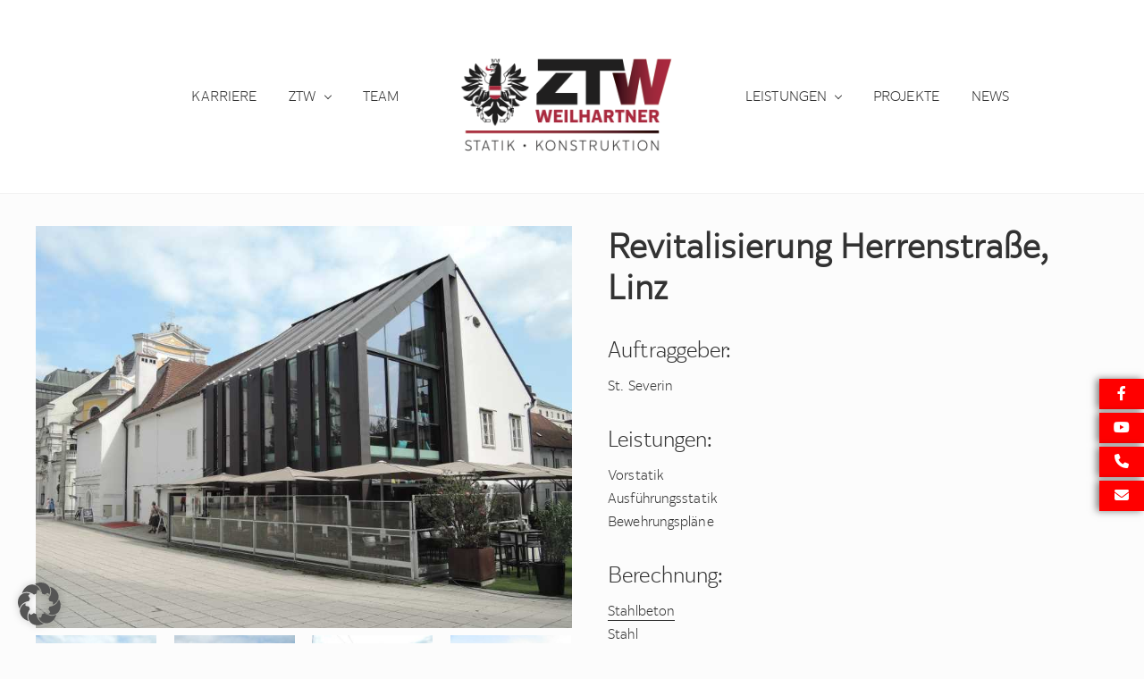

--- FILE ---
content_type: text/html; charset=UTF-8
request_url: https://ztw.at/projekt/revitalisierung-herrenstrasse-linz/
body_size: 15426
content:


<!DOCTYPE html>
<html lang="de">
<head >
<meta charset="UTF-8" />
<meta name="viewport" content="width=device-width, initial-scale=1" />
<meta name='robots' content='index, follow, max-image-preview:large, max-snippet:-1, max-video-preview:-1' />

	<!-- This site is optimized with the Yoast SEO plugin v20.3 - https://yoast.com/wordpress/plugins/seo/ -->
	<title>Revitalisierung Herrenstraße, Linz - Ziviltechnik Weilhartner</title>
	<meta name="description" content="Öffentliche Bauten Revitalisierung Herrenstraße Linz Stahlbetonbau ZTW Statik Weilhartner ZT GmbH Tragwerkskonstruktion" />
	<link rel="canonical" href="https://ztw.at/projekt/revitalisierung-herrenstrasse-linz/" />
	<meta property="og:locale" content="de_DE" />
	<meta property="og:type" content="article" />
	<meta property="og:title" content="Revitalisierung Herrenstraße, Linz - Ziviltechnik Weilhartner" />
	<meta property="og:description" content="Öffentliche Bauten Revitalisierung Herrenstraße Linz Stahlbetonbau ZTW Statik Weilhartner ZT GmbH Tragwerkskonstruktion" />
	<meta property="og:url" content="https://ztw.at/projekt/revitalisierung-herrenstrasse-linz/" />
	<meta property="og:site_name" content="Ziviltechnik Weilhartner" />
	<meta property="article:modified_time" content="2019-11-04T10:49:24+00:00" />
	<meta name="twitter:card" content="summary_large_image" />
	<script type="application/ld+json" class="yoast-schema-graph">{"@context":"https://schema.org","@graph":[{"@type":"WebPage","@id":"https://ztw.at/projekt/revitalisierung-herrenstrasse-linz/","url":"https://ztw.at/projekt/revitalisierung-herrenstrasse-linz/","name":"Revitalisierung Herrenstraße, Linz - Ziviltechnik Weilhartner","isPartOf":{"@id":"https://ztw.at/#website"},"datePublished":"2006-12-31T23:00:25+00:00","dateModified":"2019-11-04T10:49:24+00:00","description":"Öffentliche Bauten Revitalisierung Herrenstraße Linz Stahlbetonbau ZTW Statik Weilhartner ZT GmbH Tragwerkskonstruktion","breadcrumb":{"@id":"https://ztw.at/projekt/revitalisierung-herrenstrasse-linz/#breadcrumb"},"inLanguage":"de","potentialAction":[{"@type":"ReadAction","target":["https://ztw.at/projekt/revitalisierung-herrenstrasse-linz/"]}]},{"@type":"BreadcrumbList","@id":"https://ztw.at/projekt/revitalisierung-herrenstrasse-linz/#breadcrumb","itemListElement":[{"@type":"ListItem","position":1,"name":"Startseite","item":"https://ztw.at/"},{"@type":"ListItem","position":2,"name":"Projekte","item":"https://ztw.at/projekt/"},{"@type":"ListItem","position":3,"name":"Revitalisierung Herrenstraße, Linz"}]},{"@type":"WebSite","@id":"https://ztw.at/#website","url":"https://ztw.at/","name":"Ziviltechnik Weilhartner","description":"Statik · Konstruktion","publisher":{"@id":"https://ztw.at/#organization"},"potentialAction":[{"@type":"SearchAction","target":{"@type":"EntryPoint","urlTemplate":"https://ztw.at/?s={search_term_string}"},"query-input":"required name=search_term_string"}],"inLanguage":"de"},{"@type":"Organization","@id":"https://ztw.at/#organization","name":"Ziviltechnik Weilhartner","url":"https://ztw.at/","logo":{"@type":"ImageObject","inLanguage":"de","@id":"https://ztw.at/#/schema/logo/image/","url":"https://ztw.at/wp-content/uploads/2019/03/cropped-logo_weilhartner.png","contentUrl":"https://ztw.at/wp-content/uploads/2019/03/cropped-logo_weilhartner.png","width":357,"height":179,"caption":"Ziviltechnik Weilhartner"},"image":{"@id":"https://ztw.at/#/schema/logo/image/"}}]}</script>
	<!-- / Yoast SEO plugin. -->



<link rel='dns-prefetch' href='//use.fontawesome.com' />
<link rel="alternate" type="application/rss+xml" title="Ziviltechnik Weilhartner &raquo; Feed" href="https://ztw.at/feed/" />
<link rel="alternate" type="application/rss+xml" title="Ziviltechnik Weilhartner &raquo; Kommentar-Feed" href="https://ztw.at/comments/feed/" />
		<!-- This site uses the Google Analytics by ExactMetrics plugin v7.13.1 - Using Analytics tracking - https://www.exactmetrics.com/ -->
							<script data-borlabs-cookie-script-blocker-id='gadwp' data-borlabs-cookie-script-blocker-src="//www.googletagmanager.com/gtag/js?id=UA-149413766-1"  data-cfasync="false" data-wpfc-render="false" type="text/template"></script>
			<script data-cfasync="false" data-wpfc-render="false" type="text/javascript">
				var em_version = '7.13.1';
				var em_track_user = true;
				var em_no_track_reason = '';
				
								var disableStrs = [
															'ga-disable-UA-149413766-1',
									];

				/* Function to detect opted out users */
				function __gtagTrackerIsOptedOut() {
					for (var index = 0; index < disableStrs.length; index++) {
						if (document.cookie.indexOf(disableStrs[index] + '=true') > -1) {
							return true;
						}
					}

					return false;
				}

				/* Disable tracking if the opt-out cookie exists. */
				if (__gtagTrackerIsOptedOut()) {
					for (var index = 0; index < disableStrs.length; index++) {
						window[disableStrs[index]] = true;
					}
				}

				/* Opt-out function */
				function __gtagTrackerOptout() {
					for (var index = 0; index < disableStrs.length; index++) {
						document.cookie = disableStrs[index] + '=true; expires=Thu, 31 Dec 2099 23:59:59 UTC; path=/';
						window[disableStrs[index]] = true;
					}
				}

				if ('undefined' === typeof gaOptout) {
					function gaOptout() {
						__gtagTrackerOptout();
					}
				}
								window.dataLayer = window.dataLayer || [];

				window.ExactMetricsDualTracker = {
					helpers: {},
					trackers: {},
				};
				if (em_track_user) {
					function __gtagDataLayer() {
						dataLayer.push(arguments);
					}

					function __gtagTracker(type, name, parameters) {
						if (!parameters) {
							parameters = {};
						}

						if (parameters.send_to) {
							__gtagDataLayer.apply(null, arguments);
							return;
						}

						if (type === 'event') {
							
														parameters.send_to = exactmetrics_frontend.ua;
							__gtagDataLayer(type, name, parameters);
													} else {
							__gtagDataLayer.apply(null, arguments);
						}
					}

					__gtagTracker('js', new Date());
					__gtagTracker('set', {
						'developer_id.dNDMyYj': true,
											});
															__gtagTracker('config', 'UA-149413766-1', {"forceSSL":"true"} );
										window.gtag = __gtagTracker;										(function () {
						/* https://developers.google.com/analytics/devguides/collection/analyticsjs/ */
						/* ga and __gaTracker compatibility shim. */
						var noopfn = function () {
							return null;
						};
						var newtracker = function () {
							return new Tracker();
						};
						var Tracker = function () {
							return null;
						};
						var p = Tracker.prototype;
						p.get = noopfn;
						p.set = noopfn;
						p.send = function () {
							var args = Array.prototype.slice.call(arguments);
							args.unshift('send');
							__gaTracker.apply(null, args);
						};
						var __gaTracker = function () {
							var len = arguments.length;
							if (len === 0) {
								return;
							}
							var f = arguments[len - 1];
							if (typeof f !== 'object' || f === null || typeof f.hitCallback !== 'function') {
								if ('send' === arguments[0]) {
									var hitConverted, hitObject = false, action;
									if ('event' === arguments[1]) {
										if ('undefined' !== typeof arguments[3]) {
											hitObject = {
												'eventAction': arguments[3],
												'eventCategory': arguments[2],
												'eventLabel': arguments[4],
												'value': arguments[5] ? arguments[5] : 1,
											}
										}
									}
									if ('pageview' === arguments[1]) {
										if ('undefined' !== typeof arguments[2]) {
											hitObject = {
												'eventAction': 'page_view',
												'page_path': arguments[2],
											}
										}
									}
									if (typeof arguments[2] === 'object') {
										hitObject = arguments[2];
									}
									if (typeof arguments[5] === 'object') {
										Object.assign(hitObject, arguments[5]);
									}
									if ('undefined' !== typeof arguments[1].hitType) {
										hitObject = arguments[1];
										if ('pageview' === hitObject.hitType) {
											hitObject.eventAction = 'page_view';
										}
									}
									if (hitObject) {
										action = 'timing' === arguments[1].hitType ? 'timing_complete' : hitObject.eventAction;
										hitConverted = mapArgs(hitObject);
										__gtagTracker('event', action, hitConverted);
									}
								}
								return;
							}

							function mapArgs(args) {
								var arg, hit = {};
								var gaMap = {
									'eventCategory': 'event_category',
									'eventAction': 'event_action',
									'eventLabel': 'event_label',
									'eventValue': 'event_value',
									'nonInteraction': 'non_interaction',
									'timingCategory': 'event_category',
									'timingVar': 'name',
									'timingValue': 'value',
									'timingLabel': 'event_label',
									'page': 'page_path',
									'location': 'page_location',
									'title': 'page_title',
								};
								for (arg in args) {
																		if (!(!args.hasOwnProperty(arg) || !gaMap.hasOwnProperty(arg))) {
										hit[gaMap[arg]] = args[arg];
									} else {
										hit[arg] = args[arg];
									}
								}
								return hit;
							}

							try {
								f.hitCallback();
							} catch (ex) {
							}
						};
						__gaTracker.create = newtracker;
						__gaTracker.getByName = newtracker;
						__gaTracker.getAll = function () {
							return [];
						};
						__gaTracker.remove = noopfn;
						__gaTracker.loaded = true;
						window['__gaTracker'] = __gaTracker;
					})();
									} else {
										console.log("");
					(function () {
						function __gtagTracker() {
							return null;
						}

						window['__gtagTracker'] = __gtagTracker;
						window['gtag'] = __gtagTracker;
					})();
									}
			</script>
				<!-- / Google Analytics by ExactMetrics -->
		<script data-borlabs-cookie-script-blocker-id='wp-emojis' type="text/template">
window._wpemojiSettings = {"baseUrl":"https:\/\/s.w.org\/images\/core\/emoji\/14.0.0\/72x72\/","ext":".png","svgUrl":"https:\/\/s.w.org\/images\/core\/emoji\/14.0.0\/svg\/","svgExt":".svg","source":{"concatemoji":"https:\/\/ztw.at\/wp-includes\/js\/wp-emoji-release.min.js?ver=6.1.9"}};
/*! This file is auto-generated */
!function(e,a,t){var n,r,o,i=a.createElement("canvas"),p=i.getContext&&i.getContext("2d");function s(e,t){var a=String.fromCharCode,e=(p.clearRect(0,0,i.width,i.height),p.fillText(a.apply(this,e),0,0),i.toDataURL());return p.clearRect(0,0,i.width,i.height),p.fillText(a.apply(this,t),0,0),e===i.toDataURL()}function c(e){var t=a.createElement("script");t.src=e,t.defer=t.type="text/javascript",a.getElementsByTagName("head")[0].appendChild(t)}for(o=Array("flag","emoji"),t.supports={everything:!0,everythingExceptFlag:!0},r=0;r<o.length;r++)t.supports[o[r]]=function(e){if(p&&p.fillText)switch(p.textBaseline="top",p.font="600 32px Arial",e){case"flag":return s([127987,65039,8205,9895,65039],[127987,65039,8203,9895,65039])?!1:!s([55356,56826,55356,56819],[55356,56826,8203,55356,56819])&&!s([55356,57332,56128,56423,56128,56418,56128,56421,56128,56430,56128,56423,56128,56447],[55356,57332,8203,56128,56423,8203,56128,56418,8203,56128,56421,8203,56128,56430,8203,56128,56423,8203,56128,56447]);case"emoji":return!s([129777,127995,8205,129778,127999],[129777,127995,8203,129778,127999])}return!1}(o[r]),t.supports.everything=t.supports.everything&&t.supports[o[r]],"flag"!==o[r]&&(t.supports.everythingExceptFlag=t.supports.everythingExceptFlag&&t.supports[o[r]]);t.supports.everythingExceptFlag=t.supports.everythingExceptFlag&&!t.supports.flag,t.DOMReady=!1,t.readyCallback=function(){t.DOMReady=!0},t.supports.everything||(n=function(){t.readyCallback()},a.addEventListener?(a.addEventListener("DOMContentLoaded",n,!1),e.addEventListener("load",n,!1)):(e.attachEvent("onload",n),a.attachEvent("onreadystatechange",function(){"complete"===a.readyState&&t.readyCallback()})),(e=t.source||{}).concatemoji?c(e.concatemoji):e.wpemoji&&e.twemoji&&(c(e.twemoji),c(e.wpemoji)))}(window,document,window._wpemojiSettings);
</script>
<style type="text/css">
img.wp-smiley,
img.emoji {
	display: inline !important;
	border: none !important;
	box-shadow: none !important;
	height: 1em !important;
	width: 1em !important;
	margin: 0 0.07em !important;
	vertical-align: -0.1em !important;
	background: none !important;
	padding: 0 !important;
}
</style>
	<link rel='stylesheet' id='wp-block-library-css' href='https://ztw.at/wp-includes/css/dist/block-library/style.min.css?ver=6.1.9' type='text/css' media='all' />
<link rel='stylesheet' id='classic-theme-styles-css' href='https://ztw.at/wp-includes/css/classic-themes.min.css?ver=1' type='text/css' media='all' />
<style id='global-styles-inline-css' type='text/css'>
body{--wp--preset--color--black: #000000;--wp--preset--color--cyan-bluish-gray: #abb8c3;--wp--preset--color--white: #ffffff;--wp--preset--color--pale-pink: #f78da7;--wp--preset--color--vivid-red: #cf2e2e;--wp--preset--color--luminous-vivid-orange: #ff6900;--wp--preset--color--luminous-vivid-amber: #fcb900;--wp--preset--color--light-green-cyan: #7bdcb5;--wp--preset--color--vivid-green-cyan: #00d084;--wp--preset--color--pale-cyan-blue: #8ed1fc;--wp--preset--color--vivid-cyan-blue: #0693e3;--wp--preset--color--vivid-purple: #9b51e0;--wp--preset--gradient--vivid-cyan-blue-to-vivid-purple: linear-gradient(135deg,rgba(6,147,227,1) 0%,rgb(155,81,224) 100%);--wp--preset--gradient--light-green-cyan-to-vivid-green-cyan: linear-gradient(135deg,rgb(122,220,180) 0%,rgb(0,208,130) 100%);--wp--preset--gradient--luminous-vivid-amber-to-luminous-vivid-orange: linear-gradient(135deg,rgba(252,185,0,1) 0%,rgba(255,105,0,1) 100%);--wp--preset--gradient--luminous-vivid-orange-to-vivid-red: linear-gradient(135deg,rgba(255,105,0,1) 0%,rgb(207,46,46) 100%);--wp--preset--gradient--very-light-gray-to-cyan-bluish-gray: linear-gradient(135deg,rgb(238,238,238) 0%,rgb(169,184,195) 100%);--wp--preset--gradient--cool-to-warm-spectrum: linear-gradient(135deg,rgb(74,234,220) 0%,rgb(151,120,209) 20%,rgb(207,42,186) 40%,rgb(238,44,130) 60%,rgb(251,105,98) 80%,rgb(254,248,76) 100%);--wp--preset--gradient--blush-light-purple: linear-gradient(135deg,rgb(255,206,236) 0%,rgb(152,150,240) 100%);--wp--preset--gradient--blush-bordeaux: linear-gradient(135deg,rgb(254,205,165) 0%,rgb(254,45,45) 50%,rgb(107,0,62) 100%);--wp--preset--gradient--luminous-dusk: linear-gradient(135deg,rgb(255,203,112) 0%,rgb(199,81,192) 50%,rgb(65,88,208) 100%);--wp--preset--gradient--pale-ocean: linear-gradient(135deg,rgb(255,245,203) 0%,rgb(182,227,212) 50%,rgb(51,167,181) 100%);--wp--preset--gradient--electric-grass: linear-gradient(135deg,rgb(202,248,128) 0%,rgb(113,206,126) 100%);--wp--preset--gradient--midnight: linear-gradient(135deg,rgb(2,3,129) 0%,rgb(40,116,252) 100%);--wp--preset--duotone--dark-grayscale: url('#wp-duotone-dark-grayscale');--wp--preset--duotone--grayscale: url('#wp-duotone-grayscale');--wp--preset--duotone--purple-yellow: url('#wp-duotone-purple-yellow');--wp--preset--duotone--blue-red: url('#wp-duotone-blue-red');--wp--preset--duotone--midnight: url('#wp-duotone-midnight');--wp--preset--duotone--magenta-yellow: url('#wp-duotone-magenta-yellow');--wp--preset--duotone--purple-green: url('#wp-duotone-purple-green');--wp--preset--duotone--blue-orange: url('#wp-duotone-blue-orange');--wp--preset--font-size--small: 13px;--wp--preset--font-size--medium: 20px;--wp--preset--font-size--large: 36px;--wp--preset--font-size--x-large: 42px;--wp--preset--spacing--20: 0.44rem;--wp--preset--spacing--30: 0.67rem;--wp--preset--spacing--40: 1rem;--wp--preset--spacing--50: 1.5rem;--wp--preset--spacing--60: 2.25rem;--wp--preset--spacing--70: 3.38rem;--wp--preset--spacing--80: 5.06rem;}:where(.is-layout-flex){gap: 0.5em;}body .is-layout-flow > .alignleft{float: left;margin-inline-start: 0;margin-inline-end: 2em;}body .is-layout-flow > .alignright{float: right;margin-inline-start: 2em;margin-inline-end: 0;}body .is-layout-flow > .aligncenter{margin-left: auto !important;margin-right: auto !important;}body .is-layout-constrained > .alignleft{float: left;margin-inline-start: 0;margin-inline-end: 2em;}body .is-layout-constrained > .alignright{float: right;margin-inline-start: 2em;margin-inline-end: 0;}body .is-layout-constrained > .aligncenter{margin-left: auto !important;margin-right: auto !important;}body .is-layout-constrained > :where(:not(.alignleft):not(.alignright):not(.alignfull)){max-width: var(--wp--style--global--content-size);margin-left: auto !important;margin-right: auto !important;}body .is-layout-constrained > .alignwide{max-width: var(--wp--style--global--wide-size);}body .is-layout-flex{display: flex;}body .is-layout-flex{flex-wrap: wrap;align-items: center;}body .is-layout-flex > *{margin: 0;}:where(.wp-block-columns.is-layout-flex){gap: 2em;}.has-black-color{color: var(--wp--preset--color--black) !important;}.has-cyan-bluish-gray-color{color: var(--wp--preset--color--cyan-bluish-gray) !important;}.has-white-color{color: var(--wp--preset--color--white) !important;}.has-pale-pink-color{color: var(--wp--preset--color--pale-pink) !important;}.has-vivid-red-color{color: var(--wp--preset--color--vivid-red) !important;}.has-luminous-vivid-orange-color{color: var(--wp--preset--color--luminous-vivid-orange) !important;}.has-luminous-vivid-amber-color{color: var(--wp--preset--color--luminous-vivid-amber) !important;}.has-light-green-cyan-color{color: var(--wp--preset--color--light-green-cyan) !important;}.has-vivid-green-cyan-color{color: var(--wp--preset--color--vivid-green-cyan) !important;}.has-pale-cyan-blue-color{color: var(--wp--preset--color--pale-cyan-blue) !important;}.has-vivid-cyan-blue-color{color: var(--wp--preset--color--vivid-cyan-blue) !important;}.has-vivid-purple-color{color: var(--wp--preset--color--vivid-purple) !important;}.has-black-background-color{background-color: var(--wp--preset--color--black) !important;}.has-cyan-bluish-gray-background-color{background-color: var(--wp--preset--color--cyan-bluish-gray) !important;}.has-white-background-color{background-color: var(--wp--preset--color--white) !important;}.has-pale-pink-background-color{background-color: var(--wp--preset--color--pale-pink) !important;}.has-vivid-red-background-color{background-color: var(--wp--preset--color--vivid-red) !important;}.has-luminous-vivid-orange-background-color{background-color: var(--wp--preset--color--luminous-vivid-orange) !important;}.has-luminous-vivid-amber-background-color{background-color: var(--wp--preset--color--luminous-vivid-amber) !important;}.has-light-green-cyan-background-color{background-color: var(--wp--preset--color--light-green-cyan) !important;}.has-vivid-green-cyan-background-color{background-color: var(--wp--preset--color--vivid-green-cyan) !important;}.has-pale-cyan-blue-background-color{background-color: var(--wp--preset--color--pale-cyan-blue) !important;}.has-vivid-cyan-blue-background-color{background-color: var(--wp--preset--color--vivid-cyan-blue) !important;}.has-vivid-purple-background-color{background-color: var(--wp--preset--color--vivid-purple) !important;}.has-black-border-color{border-color: var(--wp--preset--color--black) !important;}.has-cyan-bluish-gray-border-color{border-color: var(--wp--preset--color--cyan-bluish-gray) !important;}.has-white-border-color{border-color: var(--wp--preset--color--white) !important;}.has-pale-pink-border-color{border-color: var(--wp--preset--color--pale-pink) !important;}.has-vivid-red-border-color{border-color: var(--wp--preset--color--vivid-red) !important;}.has-luminous-vivid-orange-border-color{border-color: var(--wp--preset--color--luminous-vivid-orange) !important;}.has-luminous-vivid-amber-border-color{border-color: var(--wp--preset--color--luminous-vivid-amber) !important;}.has-light-green-cyan-border-color{border-color: var(--wp--preset--color--light-green-cyan) !important;}.has-vivid-green-cyan-border-color{border-color: var(--wp--preset--color--vivid-green-cyan) !important;}.has-pale-cyan-blue-border-color{border-color: var(--wp--preset--color--pale-cyan-blue) !important;}.has-vivid-cyan-blue-border-color{border-color: var(--wp--preset--color--vivid-cyan-blue) !important;}.has-vivid-purple-border-color{border-color: var(--wp--preset--color--vivid-purple) !important;}.has-vivid-cyan-blue-to-vivid-purple-gradient-background{background: var(--wp--preset--gradient--vivid-cyan-blue-to-vivid-purple) !important;}.has-light-green-cyan-to-vivid-green-cyan-gradient-background{background: var(--wp--preset--gradient--light-green-cyan-to-vivid-green-cyan) !important;}.has-luminous-vivid-amber-to-luminous-vivid-orange-gradient-background{background: var(--wp--preset--gradient--luminous-vivid-amber-to-luminous-vivid-orange) !important;}.has-luminous-vivid-orange-to-vivid-red-gradient-background{background: var(--wp--preset--gradient--luminous-vivid-orange-to-vivid-red) !important;}.has-very-light-gray-to-cyan-bluish-gray-gradient-background{background: var(--wp--preset--gradient--very-light-gray-to-cyan-bluish-gray) !important;}.has-cool-to-warm-spectrum-gradient-background{background: var(--wp--preset--gradient--cool-to-warm-spectrum) !important;}.has-blush-light-purple-gradient-background{background: var(--wp--preset--gradient--blush-light-purple) !important;}.has-blush-bordeaux-gradient-background{background: var(--wp--preset--gradient--blush-bordeaux) !important;}.has-luminous-dusk-gradient-background{background: var(--wp--preset--gradient--luminous-dusk) !important;}.has-pale-ocean-gradient-background{background: var(--wp--preset--gradient--pale-ocean) !important;}.has-electric-grass-gradient-background{background: var(--wp--preset--gradient--electric-grass) !important;}.has-midnight-gradient-background{background: var(--wp--preset--gradient--midnight) !important;}.has-small-font-size{font-size: var(--wp--preset--font-size--small) !important;}.has-medium-font-size{font-size: var(--wp--preset--font-size--medium) !important;}.has-large-font-size{font-size: var(--wp--preset--font-size--large) !important;}.has-x-large-font-size{font-size: var(--wp--preset--font-size--x-large) !important;}
.wp-block-navigation a:where(:not(.wp-element-button)){color: inherit;}
:where(.wp-block-columns.is-layout-flex){gap: 2em;}
.wp-block-pullquote{font-size: 1.5em;line-height: 1.6;}
</style>
<link rel='stylesheet' id='custom-stylesheet-css' href='https://ztw.at/wp-content/plugins/ritec//ritec.css?ver=3.6.1' type='text/css' media='all' />
<link rel='stylesheet' id='fresco-css' href='https://ztw.at/wp-content/plugins/ritec//fresco-2.0.5/css/fresco/fresco.css?ver=1' type='text/css' media='all' />
<link rel='stylesheet' id='font-stylesheet-css' href='https://ztw.at/wp-content/plugins/ritec//fonts/font.css?ver=3.6.1' type='text/css' media='all' />
<link data-borlabs-cookie-style-blocker-id="google-fonts" rel='stylesheet' id='maitheme-google-fonts-css' data-borlabs-cookie-style-blocker-href='//ztw.at/wp-content/uploads/omgf/google-fonts/google-fonts.css?ver=1660820285' type='text/css' media='all' />
<link rel='stylesheet' id='mai-theme-engine-css' href='https://ztw.at/wp-content/plugins/mai-theme-engine/assets/css/mai-theme.min.css?ver=1.13.1' type='text/css' media='all' />
<link rel='stylesheet' id='flexington-css' href='https://ztw.at/wp-content/plugins/mai-theme-engine/assets/css/flexington.min.css?ver=2.5.0' type='text/css' media='all' />
<link rel='stylesheet' id='borlabs-cookie-custom-css' href='https://ztw.at/wp-content/cache/borlabs-cookie/1/borlabs-cookie-1-de.css?ver=3.3.23-25' type='text/css' media='all' />
<link rel='stylesheet' id='font-awesome-official-css' href='https://use.fontawesome.com/releases/v6.2.0/css/all.css' type='text/css' media='all' integrity="sha384-SOnAn/m2fVJCwnbEYgD4xzrPtvsXdElhOVvR8ND1YjB5nhGNwwf7nBQlhfAwHAZC" crossorigin="anonymous" />
<link rel='stylesheet' id='mai-law-pro-css' href='https://ztw.at/wp-content/themes/mai-law-pro/style.css?ver=1.0.0.5920231311' type='text/css' media='all' />
<link rel='stylesheet' id='font-awesome-official-v4shim-css' href='https://use.fontawesome.com/releases/v6.2.0/css/v4-shims.css' type='text/css' media='all' integrity="sha384-MAgG0MNwzSXBbmOw4KK9yjMrRaUNSCk3WoZPkzVC1rmhXzerY4gqk/BLNYtdOFCO" crossorigin="anonymous" />
<script type='text/javascript' src='https://ztw.at/wp-content/plugins/google-analytics-dashboard-for-wp/assets/js/frontend-gtag.min.js?ver=7.13.1' id='exactmetrics-frontend-script-js'></script>
<script data-cfasync="false" data-wpfc-render="false" type="text/javascript" id='exactmetrics-frontend-script-js-extra'>/* <![CDATA[ */
var exactmetrics_frontend = {"js_events_tracking":"true","download_extensions":"zip,mp3,mpeg,pdf,docx,pptx,xlsx,rar","inbound_paths":"[{\"path\":\"\\\/go\\\/\",\"label\":\"affiliate\"},{\"path\":\"\\\/recommend\\\/\",\"label\":\"affiliate\"}]","home_url":"https:\/\/ztw.at","hash_tracking":"false","ua":"UA-149413766-1","v4_id":""};/* ]]> */
</script>
<script type='text/javascript' src='https://ztw.at/wp-includes/js/jquery/jquery.min.js?ver=3.6.1' id='jquery-core-js'></script>
<script type='text/javascript' src='https://ztw.at/wp-includes/js/jquery/jquery-migrate.min.js?ver=3.3.2' id='jquery-migrate-js'></script>
<script type='text/javascript' src='https://ztw.at/wp-content/plugins/ritec//fresco-2.0.5/js/fresco/fresco.js?ver=1' id='fresco-js'></script>
<script type='text/javascript' src='https://ztw.at/wp-content/plugins/the-preloader/js/preloader-script.js' id='wptime-plugin-preloader-script-js'></script>
<script data-no-optimize="1" data-no-minify="1" data-cfasync="false" type='text/javascript' src='https://ztw.at/wp-content/cache/borlabs-cookie/1/borlabs-cookie-config-de.json.js?ver=3.3.23-33' id='borlabs-cookie-config-js'></script>
<script data-no-optimize="1" data-no-minify="1" data-cfasync="false" type='module' src='https://ztw.at/wp-content/plugins/borlabs-cookie/assets/javascript/borlabs-cookie.min.js?ver=3.3.23' id='borlabs-cookie-core-js'></script>
<link rel="https://api.w.org/" href="https://ztw.at/wp-json/" /><link rel="EditURI" type="application/rsd+xml" title="RSD" href="https://ztw.at/xmlrpc.php?rsd" />
<link rel="wlwmanifest" type="application/wlwmanifest+xml" href="https://ztw.at/wp-includes/wlwmanifest.xml" />
<meta name="generator" content="WordPress 6.1.9" />
<link rel='shortlink' href='https://ztw.at/?p=2867' />
<link rel="alternate" type="application/json+oembed" href="https://ztw.at/wp-json/oembed/1.0/embed?url=https%3A%2F%2Fztw.at%2Fprojekt%2Frevitalisierung-herrenstrasse-linz%2F" />
<link rel="alternate" type="text/xml+oembed" href="https://ztw.at/wp-json/oembed/1.0/embed?url=https%3A%2F%2Fztw.at%2Fprojekt%2Frevitalisierung-herrenstrasse-linz%2F&#038;format=xml" />
    	<style type="text/css">
			#wptime-plugin-preloader{
				position: fixed;
				top: 0;
			 	left: 0;
			 	right: 0;
			 	bottom: 0;
				background:url(https://ztw.at/wp-content/plugins/the-preloader/images/preloader.GIF) no-repeat #FFFFFF 50%;
				-moz-background-size:64px 64px;
				-o-background-size:64px 64px;
				-webkit-background-size:64px 64px;
				background-size:64px 64px;
				z-index: 99998;
				width:100%;
				height:100%;
			}
		</style>

		<noscript>
    		<style type="text/css">
        		#wptime-plugin-preloader{
        			display:none !important;
        		}
    		</style>
		</noscript>
    <link rel="pingback" href="https://ztw.at/xmlrpc.php" />
<style>
.sp-dsgvo-privacy-bottom a.sp-dsgvo-popup-button.sp-dsgvo-privacy-btn-accept-nothing {
    display: none !important;
}
.datenschutz h1{
    display: none !important;
}
</style>

<!-- Global site tag (gtag.js) - Google Analytics -->
<script data-borlabs-cookie-script-blocker-id='gadwp' type='text/template' data-borlabs-cookie-script-blocker-src="https://www.googletagmanager.com/gtag/js?id=G-203ZT7QG96"></script>
<script>
  window.dataLayer = window.dataLayer || [];
  function gtag(){dataLayer.push(arguments);}
  gtag('js', new Date());
 
  gtag('config', 'G-203ZT7QG96');
</script>
<style>
	:root {
		--header-spacer: 0;
		--text-title: 100%;
		--logo-width: 320px;
		--logo-shrink-width: 224px;
		--logo-margin-top: 24px;
		--logo-margin-bottom: 24px;
	}
	.site-title.has-text-title a {
		font-size: var(--text-title);
	}
	@media only screen and (min-width: 769px) {
		.site-title a {
			margin-top: var(--logo-margin-top);
			margin-bottom: var(--logo-margin-bottom);
		}
		.custom-logo-link {
			max-width: var(--logo-width);
		}
	}
	@media only screen and (max-width: 768px) {
		.site-title a {
			margin-top: 4px;
			margin-bottom: 4px;
		}
		.custom-logo-link {
			max-width: var(--logo-shrink-width);
		}
	}
	</style><style>
	@media only screen and (max-width: 768px) {
		.header-before,
		.header-left,
		.header-right,
		.nav-primary,
		.nav-secondary {
			display: none;
		}
		.mai-toggle {
			display: block;
		}
	}
	</style><style type="text/css">.recentcomments a{display:inline !important;padding:0 !important;margin:0 !important;}</style><script data-borlabs-cookie-script-blocker-ignore>
if ('{{ iab-tcf-enabled }}' === '1' && ('0' === '1' || '1' === '1')) {
    window['gtag_enable_tcf_support'] = true;
}
window.dataLayer = window.dataLayer || [];
if (typeof gtag !== 'function') {
    function gtag() {
        dataLayer.push(arguments);
    }
}
gtag('set', 'developer_id.dYjRjMm', true);
if ('0' === '1' || '1' === '1') {
    if (window.BorlabsCookieGoogleConsentModeDefaultSet !== true) {
        let getCookieValue = function (name) {
            return document.cookie.match('(^|;)\\s*' + name + '\\s*=\\s*([^;]+)')?.pop() || '';
        };
        let cookieValue = getCookieValue('borlabs-cookie-gcs');
        let consentsFromCookie = {};
        if (cookieValue !== '') {
            consentsFromCookie = JSON.parse(decodeURIComponent(cookieValue));
        }
        let defaultValues = {
            'ad_storage': 'denied',
            'ad_user_data': 'denied',
            'ad_personalization': 'denied',
            'analytics_storage': 'denied',
            'functionality_storage': 'denied',
            'personalization_storage': 'denied',
            'security_storage': 'denied',
            'wait_for_update': 500,
        };
        gtag('consent', 'default', { ...defaultValues, ...consentsFromCookie });
    }
    window.BorlabsCookieGoogleConsentModeDefaultSet = true;
    let borlabsCookieConsentChangeHandler = function () {
        window.dataLayer = window.dataLayer || [];
        if (typeof gtag !== 'function') { function gtag(){dataLayer.push(arguments);} }

        let getCookieValue = function (name) {
            return document.cookie.match('(^|;)\\s*' + name + '\\s*=\\s*([^;]+)')?.pop() || '';
        };
        let cookieValue = getCookieValue('borlabs-cookie-gcs');
        let consentsFromCookie = {};
        if (cookieValue !== '') {
            consentsFromCookie = JSON.parse(decodeURIComponent(cookieValue));
        }

        consentsFromCookie.analytics_storage = BorlabsCookie.Consents.hasConsent('gadwp') ? 'granted' : 'denied';

        BorlabsCookie.CookieLibrary.setCookie(
            'borlabs-cookie-gcs',
            JSON.stringify(consentsFromCookie),
            BorlabsCookie.Settings.automaticCookieDomainAndPath.value ? '' : BorlabsCookie.Settings.cookieDomain.value,
            BorlabsCookie.Settings.cookiePath.value,
            BorlabsCookie.Cookie.getPluginCookie().expires,
            BorlabsCookie.Settings.cookieSecure.value,
            BorlabsCookie.Settings.cookieSameSite.value
        );
    }
    document.addEventListener('borlabs-cookie-consent-saved', borlabsCookieConsentChangeHandler);
    document.addEventListener('borlabs-cookie-handle-unblock', borlabsCookieConsentChangeHandler);
}
if ('0' === '1') {
    document.addEventListener('borlabs-cookie-after-init', function () {
		window.BorlabsCookie.Unblock.unblockScriptBlockerId('gadwp');
	});
}
</script><script data-no-optimize="1" data-no-minify="1" data-cfasync="false" data-borlabs-cookie-script-blocker-ignore>
if ('0' === '1' && ('0' === '1' || '1' === '1')) {
    window['gtag_enable_tcf_support'] = true;
}
window.dataLayer = window.dataLayer || [];
if (typeof gtag !== 'function') {
    function gtag() {
        dataLayer.push(arguments);
    }
}
gtag('set', 'developer_id.dYjRjMm', true);
if ('0' === '1' || '1' === '1') {
    if (window.BorlabsCookieGoogleConsentModeDefaultSet !== true) {
        let getCookieValue = function (name) {
            return document.cookie.match('(^|;)\\s*' + name + '\\s*=\\s*([^;]+)')?.pop() || '';
        };
        let cookieValue = getCookieValue('borlabs-cookie-gcs');
        let consentsFromCookie = {};
        if (cookieValue !== '') {
            consentsFromCookie = JSON.parse(decodeURIComponent(cookieValue));
        }
        let defaultValues = {
            'ad_storage': 'denied',
            'ad_user_data': 'denied',
            'ad_personalization': 'denied',
            'analytics_storage': 'denied',
            'functionality_storage': 'denied',
            'personalization_storage': 'denied',
            'security_storage': 'denied',
            'wait_for_update': 500,
        };
        gtag('consent', 'default', { ...defaultValues, ...consentsFromCookie });
    }
    window.BorlabsCookieGoogleConsentModeDefaultSet = true;
    let borlabsCookieConsentChangeHandler = function () {
        window.dataLayer = window.dataLayer || [];
        if (typeof gtag !== 'function') { function gtag(){dataLayer.push(arguments);} }

        let getCookieValue = function (name) {
            return document.cookie.match('(^|;)\\s*' + name + '\\s*=\\s*([^;]+)')?.pop() || '';
        };
        let cookieValue = getCookieValue('borlabs-cookie-gcs');
        let consentsFromCookie = {};
        if (cookieValue !== '') {
            consentsFromCookie = JSON.parse(decodeURIComponent(cookieValue));
        }

        consentsFromCookie.analytics_storage = BorlabsCookie.Consents.hasConsent('google-analytics-four') ? 'granted' : 'denied';

        BorlabsCookie.CookieLibrary.setCookie(
            'borlabs-cookie-gcs',
            JSON.stringify(consentsFromCookie),
            BorlabsCookie.Settings.automaticCookieDomainAndPath.value ? '' : BorlabsCookie.Settings.cookieDomain.value,
            BorlabsCookie.Settings.cookiePath.value,
            BorlabsCookie.Cookie.getPluginCookie().expires,
            BorlabsCookie.Settings.cookieSecure.value,
            BorlabsCookie.Settings.cookieSameSite.value
        );
    }
    document.addEventListener('borlabs-cookie-consent-saved', borlabsCookieConsentChangeHandler);
    document.addEventListener('borlabs-cookie-handle-unblock', borlabsCookieConsentChangeHandler);
}
if ('0' === '1') {
    document.addEventListener('borlabs-cookie-after-init', function () {
		window.BorlabsCookie.Unblock.unblockScriptBlockerId('google-analytics-four');
	});
}
</script><link rel="icon" href="https://ztw.at/wp-content/uploads/2019/10/cropped-favicon_Weilhartner_ZTW-32x32.png" sizes="32x32" />
<link rel="icon" href="https://ztw.at/wp-content/uploads/2019/10/cropped-favicon_Weilhartner_ZTW-192x192.png" sizes="192x192" />
<link rel="apple-touch-icon" href="https://ztw.at/wp-content/uploads/2019/10/cropped-favicon_Weilhartner_ZTW-180x180.png" />
<meta name="msapplication-TileImage" content="https://ztw.at/wp-content/uploads/2019/10/cropped-favicon_Weilhartner_ZTW-270x270.png" />
		<style type="text/css" id="wp-custom-css">
			.blog .post .entry-header,
.blog .post .entry-content p {
	flex: auto;
}

body .timeline ul li.in-view:nth-child(2n+1) .timeline-image {
	transition: opacity 500ms ease-in, right 500ms ease-in;
	opacity: 1;
	right: 45px;
	left: unset;
}



.no-underline a{
	text-decoration: none !important;
	border-bottom: 0 !important;
}

body.blog .post{
	position: relative;
}

body.blog .post .entry-categories{
	position: absolute;
	top: 16px;
	right: 16px;
	font-size: 0;
}

body.blog .post .more-link{
	background: transparent;
	border-bottom: 0 !important;
	padding: 0;
	text-transform: uppercase;
	font-weight: bold;
}

body.blog .post .more-link:hover{
	color: #ff0000;
}

body.blog .post .entry-categories a{
	font-size: 14px;
	color: #fff;
	background: #ff0000;
	display: block;
	border-radius: 16px;
	padding: 0px 5px;
}

.content .archive-description{
	display: none !important;
}

.site-footer {
	border-top: 0px;
}

.site-footer a,
.site-footer p {
	font-weight: 300;
}

.display-tablet{
	display: none !important;
}

@media(max-width:1200px){
	.display-tablet{
		display: flex !important;
	}
	
	.hide-tablet{
		display: none !important;
	}
}

@media(max-width:970px){
	.sow-image-container .so-widget-image{
		margin: 0 auto;
	}	
	
}


/*dsgvo*/
.sp-dsgvo-privacy-bottom a.sp-dsgvo-popup-button.sp-dsgvo-privacy-btn-accept-nothing {
	display: none !important;
}


@media(max-width:1024px) and (min-width:767px) {
	
	.desktop_two_col {
		display: block !important;
	}
	
	.panel-grid-cell-empty {
	display: none !important;
}
	
	body .desktop_two_col .panel-grid-cell {
		width: calc(50% - 40px) !important;
		margin: 0 20px;
		display: inline-block;
		vertical-align: top;
	}
	
}


.height-lg{
	padding-top: 10vw !important;
	padding-bottom: 10vw !important;
	position: relative;
}

.height-lg .banner-title{
	margin: 0;
	text-shadow: 0px 0px 8px #000;
	position: absolute;
	top: calc(50% - 100px);
	height: 200px;
	display: flex;
	align-items: center;
}





@media(max-width:767px) {
	.gallery_no_padding,
	.team_headline {
		display: none !important;
	}
}



.single-projekte .hardfacts h3 {
	margin-top: 32px;
}

@media(max-width:1024px) {
	body.single-projekte .hardfacts {
		margin: 32px 0 0 0;
	}
}		</style>
		</head>
<body class="projekte-template-default single single-projekte postid-2867 wp-custom-logo header-full-width full-width-content genesis-breadcrumbs-hidden genesis-footer-widgets-hidden has-sticky-header has-shrink-header has-sticky-shrink-header has-standard-menu singular no-js text-md no-sidebars"><svg xmlns="http://www.w3.org/2000/svg" viewBox="0 0 0 0" width="0" height="0" focusable="false" role="none" style="visibility: hidden; position: absolute; left: -9999px; overflow: hidden;" ><defs><filter id="wp-duotone-dark-grayscale"><feColorMatrix color-interpolation-filters="sRGB" type="matrix" values=" .299 .587 .114 0 0 .299 .587 .114 0 0 .299 .587 .114 0 0 .299 .587 .114 0 0 " /><feComponentTransfer color-interpolation-filters="sRGB" ><feFuncR type="table" tableValues="0 0.49803921568627" /><feFuncG type="table" tableValues="0 0.49803921568627" /><feFuncB type="table" tableValues="0 0.49803921568627" /><feFuncA type="table" tableValues="1 1" /></feComponentTransfer><feComposite in2="SourceGraphic" operator="in" /></filter></defs></svg><svg xmlns="http://www.w3.org/2000/svg" viewBox="0 0 0 0" width="0" height="0" focusable="false" role="none" style="visibility: hidden; position: absolute; left: -9999px; overflow: hidden;" ><defs><filter id="wp-duotone-grayscale"><feColorMatrix color-interpolation-filters="sRGB" type="matrix" values=" .299 .587 .114 0 0 .299 .587 .114 0 0 .299 .587 .114 0 0 .299 .587 .114 0 0 " /><feComponentTransfer color-interpolation-filters="sRGB" ><feFuncR type="table" tableValues="0 1" /><feFuncG type="table" tableValues="0 1" /><feFuncB type="table" tableValues="0 1" /><feFuncA type="table" tableValues="1 1" /></feComponentTransfer><feComposite in2="SourceGraphic" operator="in" /></filter></defs></svg><svg xmlns="http://www.w3.org/2000/svg" viewBox="0 0 0 0" width="0" height="0" focusable="false" role="none" style="visibility: hidden; position: absolute; left: -9999px; overflow: hidden;" ><defs><filter id="wp-duotone-purple-yellow"><feColorMatrix color-interpolation-filters="sRGB" type="matrix" values=" .299 .587 .114 0 0 .299 .587 .114 0 0 .299 .587 .114 0 0 .299 .587 .114 0 0 " /><feComponentTransfer color-interpolation-filters="sRGB" ><feFuncR type="table" tableValues="0.54901960784314 0.98823529411765" /><feFuncG type="table" tableValues="0 1" /><feFuncB type="table" tableValues="0.71764705882353 0.25490196078431" /><feFuncA type="table" tableValues="1 1" /></feComponentTransfer><feComposite in2="SourceGraphic" operator="in" /></filter></defs></svg><svg xmlns="http://www.w3.org/2000/svg" viewBox="0 0 0 0" width="0" height="0" focusable="false" role="none" style="visibility: hidden; position: absolute; left: -9999px; overflow: hidden;" ><defs><filter id="wp-duotone-blue-red"><feColorMatrix color-interpolation-filters="sRGB" type="matrix" values=" .299 .587 .114 0 0 .299 .587 .114 0 0 .299 .587 .114 0 0 .299 .587 .114 0 0 " /><feComponentTransfer color-interpolation-filters="sRGB" ><feFuncR type="table" tableValues="0 1" /><feFuncG type="table" tableValues="0 0.27843137254902" /><feFuncB type="table" tableValues="0.5921568627451 0.27843137254902" /><feFuncA type="table" tableValues="1 1" /></feComponentTransfer><feComposite in2="SourceGraphic" operator="in" /></filter></defs></svg><svg xmlns="http://www.w3.org/2000/svg" viewBox="0 0 0 0" width="0" height="0" focusable="false" role="none" style="visibility: hidden; position: absolute; left: -9999px; overflow: hidden;" ><defs><filter id="wp-duotone-midnight"><feColorMatrix color-interpolation-filters="sRGB" type="matrix" values=" .299 .587 .114 0 0 .299 .587 .114 0 0 .299 .587 .114 0 0 .299 .587 .114 0 0 " /><feComponentTransfer color-interpolation-filters="sRGB" ><feFuncR type="table" tableValues="0 0" /><feFuncG type="table" tableValues="0 0.64705882352941" /><feFuncB type="table" tableValues="0 1" /><feFuncA type="table" tableValues="1 1" /></feComponentTransfer><feComposite in2="SourceGraphic" operator="in" /></filter></defs></svg><svg xmlns="http://www.w3.org/2000/svg" viewBox="0 0 0 0" width="0" height="0" focusable="false" role="none" style="visibility: hidden; position: absolute; left: -9999px; overflow: hidden;" ><defs><filter id="wp-duotone-magenta-yellow"><feColorMatrix color-interpolation-filters="sRGB" type="matrix" values=" .299 .587 .114 0 0 .299 .587 .114 0 0 .299 .587 .114 0 0 .299 .587 .114 0 0 " /><feComponentTransfer color-interpolation-filters="sRGB" ><feFuncR type="table" tableValues="0.78039215686275 1" /><feFuncG type="table" tableValues="0 0.94901960784314" /><feFuncB type="table" tableValues="0.35294117647059 0.47058823529412" /><feFuncA type="table" tableValues="1 1" /></feComponentTransfer><feComposite in2="SourceGraphic" operator="in" /></filter></defs></svg><svg xmlns="http://www.w3.org/2000/svg" viewBox="0 0 0 0" width="0" height="0" focusable="false" role="none" style="visibility: hidden; position: absolute; left: -9999px; overflow: hidden;" ><defs><filter id="wp-duotone-purple-green"><feColorMatrix color-interpolation-filters="sRGB" type="matrix" values=" .299 .587 .114 0 0 .299 .587 .114 0 0 .299 .587 .114 0 0 .299 .587 .114 0 0 " /><feComponentTransfer color-interpolation-filters="sRGB" ><feFuncR type="table" tableValues="0.65098039215686 0.40392156862745" /><feFuncG type="table" tableValues="0 1" /><feFuncB type="table" tableValues="0.44705882352941 0.4" /><feFuncA type="table" tableValues="1 1" /></feComponentTransfer><feComposite in2="SourceGraphic" operator="in" /></filter></defs></svg><svg xmlns="http://www.w3.org/2000/svg" viewBox="0 0 0 0" width="0" height="0" focusable="false" role="none" style="visibility: hidden; position: absolute; left: -9999px; overflow: hidden;" ><defs><filter id="wp-duotone-blue-orange"><feColorMatrix color-interpolation-filters="sRGB" type="matrix" values=" .299 .587 .114 0 0 .299 .587 .114 0 0 .299 .587 .114 0 0 .299 .587 .114 0 0 " /><feComponentTransfer color-interpolation-filters="sRGB" ><feFuncR type="table" tableValues="0.098039215686275 1" /><feFuncG type="table" tableValues="0 0.66274509803922" /><feFuncB type="table" tableValues="0.84705882352941 0.41960784313725" /><feFuncA type="table" tableValues="1 1" /></feComponentTransfer><feComposite in2="SourceGraphic" operator="in" /></filter></defs></svg>	<script>
		//<![CDATA[
		( function() {
			var c = document.body.classList;
			c.remove( 'no-js' );
			c.add( 'js' );
		})();
		//]]>
	</script>
	<div class="site-container"><ul class="genesis-skip-link"><li><a href="#mai-toggle" class="screen-reader-shortcut"> Menu</a></li><li><a href="#genesis-nav-header-left" class="screen-reader-shortcut"> Skip to left header navigation</a></li><li><a href="#genesis-nav-header-right" class="screen-reader-shortcut"> Skip to right header navigation</a></li><li><a href="#genesis-content" class="screen-reader-shortcut"> Skip to main content</a></li></ul><span id="header-trigger-wrap"><span id="header-trigger"></span></span><header class="site-header has-header-left has-header-right"><div class="wrap"><div class="site-header-row row middle-xs between-xs"><div class="title-area col col-xs-auto col-md-12 col-lg-auto text-xs-center start-xs"><p class="site-title"><a href="https://ztw.at/" class="custom-logo-link" rel="home"><img width="357" height="179" src="https://ztw.at/wp-content/uploads/2019/03/cropped-logo_weilhartner.png" class="custom-logo" alt="Ziviltechnik Weilhartner" decoding="async" srcset="https://ztw.at/wp-content/uploads/2019/03/cropped-logo_weilhartner.png 357w, https://ztw.at/wp-content/uploads/2019/03/cropped-logo_weilhartner-300x150.png 300w" sizes="(max-width: 357px) 100vw, 357px" /></a></p><p class="site-description screen-reader-text">Statik · Konstruktion</p></div><div class="header-left col col-xs col-md-6 col-lg first-lg text-xs-right"><nav class="nav-header_left" id="genesis-nav-header-left"><ul id="menu-mainnav-links" class="nav-header menu genesis-nav-menu js-superfish"><li id="menu-item-737" class="menu-item menu-item-type-post_type menu-item-object-page menu-item-737"><a href="https://ztw.at/statik-konstruktion-tragwersplanung/job-karriere/"><span >Karriere</span></a></li>
<li id="menu-item-32" class="menu-item menu-item-type-post_type menu-item-object-page menu-item-home menu-item-has-children menu-item-32"><a href="https://ztw.at/"><span >ZTW</span></a>
<ul class="sub-menu">
	<li id="menu-item-1676" class="menu-item menu-item-type-post_type menu-item-object-page menu-item-1676"><a href="https://ztw.at/statik-konstruktion-tragwersplanung/entwicklung-geschichte/"><span >Entwicklung</span></a></li>
	<li id="menu-item-738" class="menu-item menu-item-type-post_type menu-item-object-page menu-item-738"><a href="https://ztw.at/kontakt/"><span >Kontakt</span></a></li>
</ul>
</li>
<li id="menu-item-6050" class="menu-item menu-item-type-post_type menu-item-object-page menu-item-6050"><a href="https://ztw.at/team/"><span >Team</span></a></li>
</ul></nav></div><div class="header-right col col-xs col-md-6 col-lg text-xs-left"><nav class="nav-header_right" id="genesis-nav-header-right"><ul id="menu-datenschutz" class="nav-header menu genesis-nav-menu js-superfish"><li id="menu-item-474" class="menu-item menu-item-type-post_type menu-item-object-page menu-item-has-children menu-item-474"><a href="https://ztw.at/leistungen/"><span >Leistungen</span></a>
<ul class="sub-menu">
	<li id="menu-item-483" class="menu-item menu-item-type-post_type menu-item-object-page menu-item-483"><a href="https://ztw.at/leistungen/stahlbeton/"><span >Stahlbeton</span></a></li>
	<li id="menu-item-476" class="menu-item menu-item-type-post_type menu-item-object-page menu-item-476"><a href="https://ztw.at/leistungen/stahl/"><span >Stahl</span></a></li>
	<li id="menu-item-475" class="menu-item menu-item-type-post_type menu-item-object-page menu-item-475"><a href="https://ztw.at/leistungen/holz/"><span >Holz</span></a></li>
	<li id="menu-item-492" class="menu-item menu-item-type-post_type menu-item-object-page menu-item-492"><a href="https://ztw.at/leistungen/glas/"><span >Glas</span></a></li>
	<li id="menu-item-488" class="menu-item menu-item-type-post_type menu-item-object-page menu-item-488"><a href="https://ztw.at/leistungen/plaene/"><span >Pläne</span></a></li>
	<li id="menu-item-496" class="menu-item menu-item-type-post_type menu-item-object-page menu-item-496"><a href="https://ztw.at/leistungen/sanierung-umbau/"><span >Sanierung Umbau</span></a></li>
	<li id="menu-item-500" class="menu-item menu-item-type-post_type menu-item-object-page menu-item-500"><a href="https://ztw.at/leistungen/beweissicherung/"><span >Beweissicherung</span></a></li>
	<li id="menu-item-504" class="menu-item menu-item-type-post_type menu-item-object-page menu-item-504"><a href="https://ztw.at/leistungen/baugrubensicherung/"><span >Baugrubensicherung</span></a></li>
	<li id="menu-item-508" class="menu-item menu-item-type-post_type menu-item-object-page menu-item-508"><a href="https://ztw.at/leistungen/baufortschrittsbestaetigung/"><span >Baufortschrittsbestätigung</span></a></li>
</ul>
</li>
<li id="menu-item-510" class="menu-item menu-item-type-post_type menu-item-object-page menu-item-510"><a href="https://ztw.at/projekte/"><span >Projekte</span></a></li>
<li id="menu-item-4886" class="menu-item menu-item-type-post_type menu-item-object-page current_page_parent menu-item-4886"><a href="https://ztw.at/news/"><span >News</span></a></li>
</ul></nav></div></div><div id="mai-menu" class="mai-menu"><div class="mai-menu-outer"><div class="mai-menu-inner"><form class="search-form" method="get" action="https://ztw.at/" role="search"><label class="search-form-label screen-reader-text" for="searchform-2">Search this website</label><input class="search-form-input" type="search" name="s" id="searchform-2" placeholder="Search this website"><input class="search-form-submit" type="submit" value="Search"><meta content="https://ztw.at/?s={s}"></form><div class="menu-mainnav-links-container"><ul id="menu-mainnav-links-1" class="nav-header menu"><li class="menu-item menu-item-type-post_type menu-item-object-page menu-item-737"><a href="https://ztw.at/statik-konstruktion-tragwersplanung/job-karriere/">Karriere</a></li>
<li class="menu-item menu-item-type-post_type menu-item-object-page menu-item-home menu-item-has-children menu-item-32"><a href="https://ztw.at/">ZTW</a>
<ul class="sub-menu">
	<li class="menu-item menu-item-type-post_type menu-item-object-page menu-item-1676"><a href="https://ztw.at/statik-konstruktion-tragwersplanung/entwicklung-geschichte/">Entwicklung</a></li>
	<li class="menu-item menu-item-type-post_type menu-item-object-page menu-item-738"><a href="https://ztw.at/kontakt/">Kontakt</a></li>
</ul>
</li>
<li class="menu-item menu-item-type-post_type menu-item-object-page menu-item-6050"><a href="https://ztw.at/team/">Team</a></li>
</ul></div><div class="menu-datenschutz-container"><ul id="menu-datenschutz-1" class="nav-header menu"><li class="menu-item menu-item-type-post_type menu-item-object-page menu-item-has-children menu-item-474"><a href="https://ztw.at/leistungen/">Leistungen</a>
<ul class="sub-menu">
	<li class="menu-item menu-item-type-post_type menu-item-object-page menu-item-483"><a href="https://ztw.at/leistungen/stahlbeton/">Stahlbeton</a></li>
	<li class="menu-item menu-item-type-post_type menu-item-object-page menu-item-476"><a href="https://ztw.at/leistungen/stahl/">Stahl</a></li>
	<li class="menu-item menu-item-type-post_type menu-item-object-page menu-item-475"><a href="https://ztw.at/leistungen/holz/">Holz</a></li>
	<li class="menu-item menu-item-type-post_type menu-item-object-page menu-item-492"><a href="https://ztw.at/leistungen/glas/">Glas</a></li>
	<li class="menu-item menu-item-type-post_type menu-item-object-page menu-item-488"><a href="https://ztw.at/leistungen/plaene/">Pläne</a></li>
	<li class="menu-item menu-item-type-post_type menu-item-object-page menu-item-496"><a href="https://ztw.at/leistungen/sanierung-umbau/">Sanierung Umbau</a></li>
	<li class="menu-item menu-item-type-post_type menu-item-object-page menu-item-500"><a href="https://ztw.at/leistungen/beweissicherung/">Beweissicherung</a></li>
	<li class="menu-item menu-item-type-post_type menu-item-object-page menu-item-504"><a href="https://ztw.at/leistungen/baugrubensicherung/">Baugrubensicherung</a></li>
	<li class="menu-item menu-item-type-post_type menu-item-object-page menu-item-508"><a href="https://ztw.at/leistungen/baufortschrittsbestaetigung/">Baufortschrittsbestätigung</a></li>
</ul>
</li>
<li class="menu-item menu-item-type-post_type menu-item-object-page menu-item-510"><a href="https://ztw.at/projekte/">Projekte</a></li>
<li class="menu-item menu-item-type-post_type menu-item-object-page current_page_parent menu-item-4886"><a href="https://ztw.at/news/">News</a></li>
</ul></div></div></div></div></div></header><div class="site-inner"><div class="content-sidebar-wrap no-boxed-children"><main class="content content-no-sidebars" id="genesis-content">
	<!-- fresco galerie -->
	<div class="fresco_galerie">
					<div class="img_big">
			<a href="https://ztw.at/wp-content/uploads/2007/01/Herrenstraße-01web.jpg" class="fresco" data-fresco-group="Revitalisierung Herrenstraße, Linz">
				<img src="https://ztw.at/wp-content/uploads/2007/01/Herrenstraße-01web.jpg">
			</a>
		</div>
				
		
		
		
					<div class="thumbnails">		  	
		        		            
	                <a class="fresco gal_item" data-fresco-group="Revitalisierung Herrenstraße, Linz" href="https://ztw.at/wp-content/uploads/2007/01/Herrenstraße-02web.jpg"  data-fresco-caption="">
	                    <img width="300" height="225" src="https://ztw.at/wp-content/uploads/2007/01/Herrenstraße-02web-300x225.jpg" class="scale-with-grid" alt="" decoding="async" loading="lazy" srcset="https://ztw.at/wp-content/uploads/2007/01/Herrenstraße-02web-300x225.jpg 300w, https://ztw.at/wp-content/uploads/2007/01/Herrenstraße-02web-260x195.jpg 260w" sizes="(max-width: 300px) 100vw, 300px" />	                </a>		            
		        		            
	                <a class="fresco gal_item" data-fresco-group="Revitalisierung Herrenstraße, Linz" href="https://ztw.at/wp-content/uploads/2007/01/Herrenstraße-03web.jpg"  data-fresco-caption="">
	                    <img width="300" height="225" src="https://ztw.at/wp-content/uploads/2007/01/Herrenstraße-03web-300x225.jpg" class="scale-with-grid" alt="" decoding="async" loading="lazy" srcset="https://ztw.at/wp-content/uploads/2007/01/Herrenstraße-03web-300x225.jpg 300w, https://ztw.at/wp-content/uploads/2007/01/Herrenstraße-03web-260x195.jpg 260w" sizes="(max-width: 300px) 100vw, 300px" />	                </a>		            
		        		            
	                <a class="fresco gal_item" data-fresco-group="Revitalisierung Herrenstraße, Linz" href="https://ztw.at/wp-content/uploads/2007/01/Herrenstraße-04web.jpg"  data-fresco-caption="">
	                    <img width="300" height="225" src="https://ztw.at/wp-content/uploads/2007/01/Herrenstraße-04web-300x225.jpg" class="scale-with-grid" alt="" decoding="async" loading="lazy" srcset="https://ztw.at/wp-content/uploads/2007/01/Herrenstraße-04web-300x225.jpg 300w, https://ztw.at/wp-content/uploads/2007/01/Herrenstraße-04web-260x195.jpg 260w" sizes="(max-width: 300px) 100vw, 300px" />	                </a>		            
		        		            
	                <a class="fresco gal_item" data-fresco-group="Revitalisierung Herrenstraße, Linz" href="https://ztw.at/wp-content/uploads/2007/01/Herrenstraße-05web.jpg"  data-fresco-caption="">
	                    <img width="300" height="225" src="https://ztw.at/wp-content/uploads/2007/01/Herrenstraße-05web-300x225.jpg" class="scale-with-grid" alt="" decoding="async" loading="lazy" srcset="https://ztw.at/wp-content/uploads/2007/01/Herrenstraße-05web-300x225.jpg 300w, https://ztw.at/wp-content/uploads/2007/01/Herrenstraße-05web-260x195.jpg 260w" sizes="(max-width: 300px) 100vw, 300px" />	                </a>		            
		        		            
	                <a class="fresco gal_item" data-fresco-group="Revitalisierung Herrenstraße, Linz" href="https://ztw.at/wp-content/uploads/2007/01/Herrenstraße-06web.jpg"  data-fresco-caption="">
	                    <img width="225" height="300" src="https://ztw.at/wp-content/uploads/2007/01/Herrenstraße-06web-225x300.jpg" class="scale-with-grid" alt="" decoding="async" loading="lazy" />	                </a>		            
		        		            
	                <a class="fresco gal_item" data-fresco-group="Revitalisierung Herrenstraße, Linz" href="https://ztw.at/wp-content/uploads/2007/01/Herrenstraße-07web.jpg"  data-fresco-caption="">
	                    <img width="300" height="225" src="https://ztw.at/wp-content/uploads/2007/01/Herrenstraße-07web-300x225.jpg" class="scale-with-grid" alt="" decoding="async" loading="lazy" srcset="https://ztw.at/wp-content/uploads/2007/01/Herrenstraße-07web-300x225.jpg 300w, https://ztw.at/wp-content/uploads/2007/01/Herrenstraße-07web-260x195.jpg 260w" sizes="(max-width: 300px) 100vw, 300px" />	                </a>		            
		        		            
	                <a class="fresco gal_item" data-fresco-group="Revitalisierung Herrenstraße, Linz" href="https://ztw.at/wp-content/uploads/2007/01/Herrenstraße-08web.jpg"  data-fresco-caption="">
	                    <img width="225" height="300" src="https://ztw.at/wp-content/uploads/2007/01/Herrenstraße-08web-225x300.jpg" class="scale-with-grid" alt="" decoding="async" loading="lazy" />	                </a>		            
		        		            
	                <a class="fresco gal_item" data-fresco-group="Revitalisierung Herrenstraße, Linz" href="https://ztw.at/wp-content/uploads/2007/01/Herrenstraße-10web.jpg"  data-fresco-caption="">
	                    <img width="225" height="300" src="https://ztw.at/wp-content/uploads/2007/01/Herrenstraße-10web-225x300.jpg" class="scale-with-grid" alt="" decoding="async" loading="lazy" />	                </a>		            
		        		            
	                <a class="fresco gal_item" data-fresco-group="Revitalisierung Herrenstraße, Linz" href="https://ztw.at/wp-content/uploads/2007/01/Herrenstraße-09web.jpg"  data-fresco-caption="">
	                    <img width="225" height="300" src="https://ztw.at/wp-content/uploads/2007/01/Herrenstraße-09web-225x300.jpg" class="scale-with-grid" alt="" decoding="async" loading="lazy" />	                </a>		            
		        		            
	                <a class="fresco gal_item" data-fresco-group="Revitalisierung Herrenstraße, Linz" href="https://ztw.at/wp-content/uploads/2007/01/Herrenstraße-11web.jpg"  data-fresco-caption="">
	                    <img width="300" height="225" src="https://ztw.at/wp-content/uploads/2007/01/Herrenstraße-11web-300x225.jpg" class="scale-with-grid" alt="" decoding="async" loading="lazy" srcset="https://ztw.at/wp-content/uploads/2007/01/Herrenstraße-11web-300x225.jpg 300w, https://ztw.at/wp-content/uploads/2007/01/Herrenstraße-11web-260x195.jpg 260w" sizes="(max-width: 300px) 100vw, 300px" />	                </a>		            
		        		    </div>				 
				
		
	</div>
	
	<div class="hardfacts">
		<h1>Revitalisierung Herrenstraße, Linz</h1>
		<h3>Auftraggeber:</h3>
<ul>
<li>St. Severin</li>
</ul>
<h3>Leistungen:</h3>
<ul>
<li>Vorstatik</li>
<li>Ausführungsstatik</li>
<li>Bewehrungspläne</li>
</ul>
<h3>Berechnung:</h3>
<ul>
<li><a href="https://ztw.at/leistungen/stahlbeton/">Stahlbeton</a></li>
<li><a href="https://ztw.at/leistungen/stahl/">Stahl</a></li>
</ul>
	</div>
	
	
	<div class="projekte_content">
				<p><a href="https://ztw.at/projekte">zurück zu allen Projekten</a></p>
	</div>
	
	
</main></div></div>	<div class="floating_socials">
		<a href="https://www.facebook.com/TeamZTW" class="social_button" id="facebook_button"><i class="fa-brands fa-facebook-f"></i></a>
		<a href="https://www.youtube.com/channel/UCZcJlxInyx_xvwlUUF9lscw" class="social_button" id="youtube_button"><i class="fa-brands fa-youtube"></i></a>
		<a href="tel:0043775271571" class="social_button" id="phone_button"><i class="fa-solid fa-phone"></i></a>
		<a href="mailto:office@ztw.at" class="social_button" id="mail_button"><i class="fa-solid fa-envelope"></i></a>
	</div>
<footer class="site-footer text-sm"><div class="wrap"><aside class="widget-area"><h2 class="genesis-sidebar-title screen-reader-text">Site Footer</h2><section id="siteorigin-panels-builder-3" class="widget widget_siteorigin-panels-builder"><div class="widget-wrap"><div id="pl-w679b3b95b2b80"  class="panel-layout" ><div id="pg-w679b3b95b2b80-0"  class="panel-grid panel-no-style" ><div id="pgc-w679b3b95b2b80-0-0"  class="panel-grid-cell" ><div id="panel-w679b3b95b2b80-0-0-0" class="so-panel widget widget_sow-editor panel-first-child panel-last-child" data-index="0" ><div
			
			class="so-widget-sow-editor so-widget-sow-editor-base"
			
		>
<div class="siteorigin-widget-tinymce textwidget">
	<p style="text-align: left;"><strong>DI Weilhartner ZT GmbH</strong></p>
<p>&nbsp;</p>
<p style="text-align: left;">Marktplatz 2, 4910 Ried im Innkreis<br />
Oberösterreich Austria</p>
<p>&nbsp;</p>
<p style="text-align: left;"><a href="tel:+43775271571">+43 (0) 77 52 / 71 5 71</a><br />
<a href="mailto:office@ztw.at">office@ztw.at</a></p>
</div>
</div></div></div><div id="pgc-w679b3b95b2b80-0-1"  class="panel-grid-cell" ><div id="panel-w679b3b95b2b80-0-1-0" class="so-panel widget widget_sow-editor panel-first-child panel-last-child" data-index="1" ><div
			
			class="so-widget-sow-editor so-widget-sow-editor-base"
			
		>
<div class="siteorigin-widget-tinymce textwidget">
	<p style="text-align: left;"><strong>Kontakt Zweigniederlassung Pfaffstätten / NÖ:</strong></p>
<p>&nbsp;</p>
<p style="text-align: left;">Schiestlgasse 4, 2511 Pfaffstätten<br />
Niederösterreich, Austria</p>
<p>&nbsp;</p>
<p style="text-align: left;"><a href="tel:+4302252291021">+43 (0) 22 52/29 10 21</a><br />
<a href="mailto:pfaffstaetten@ztw.at">pfaffstaetten@ztw.at</a></p>
</div>
</div></div></div><div id="pgc-w679b3b95b2b80-0-2"  class="panel-grid-cell" ><div id="panel-w679b3b95b2b80-0-2-0" class="so-panel widget widget_sow-editor panel-first-child panel-last-child" data-index="2" ><div
			
			class="so-widget-sow-editor so-widget-sow-editor-base"
			
		>
<div class="siteorigin-widget-tinymce textwidget">
	<p>&nbsp;</p>
<p>&nbsp;</p>
<p style="text-align: left;"><a href="https://ztw.at/kontakt/">Kontakt</a></p>
<p>&nbsp;</p>
<p style="text-align: left;"><a href="https://ztw.at/impressum/">Impressum</a></p>
<p>&nbsp;</p>
<p style="text-align: left;"><a href="https://ztw.at/datenschutz/">Datenschutz</a></p>
</div>
</div></div></div><div id="pgc-w679b3b95b2b80-0-3"  class="panel-grid-cell" ><div id="panel-w679b3b95b2b80-0-3-0" class="so-panel widget widget_media_image panel-first-child panel-last-child" data-index="3" ><img width="469" height="469" src="https://ztw.at/wp-content/uploads/2023/12/BGF_Guetesiegel_24-26.webp" class="image wp-image-5834  attachment-full size-full" alt="BGF_Guetesiegel_24-26" decoding="async" loading="lazy" style="max-width: 100%; height: auto;" srcset="https://ztw.at/wp-content/uploads/2023/12/BGF_Guetesiegel_24-26.webp 469w, https://ztw.at/wp-content/uploads/2023/12/BGF_Guetesiegel_24-26-400x400.webp 400w, https://ztw.at/wp-content/uploads/2023/12/BGF_Guetesiegel_24-26-80x80.webp 80w" sizes="(max-width: 469px) 100vw, 469px" /></div></div><div id="pgc-w679b3b95b2b80-0-4"  class="panel-grid-cell" ><div id="panel-w679b3b95b2b80-0-4-0" class="so-panel widget widget_text panel-first-child" data-index="4" ><div class="panel-widget-style panel-widget-style-for-w679b3b95b2b80-0-4-0" >			<div class="textwidget"><p>Wir sind Mitglied des Ankö</p>
</div>
		</div></div><div id="panel-w679b3b95b2b80-0-4-1" class="so-panel widget widget_media_image panel-last-child" data-index="5" ><a href="https://www.ankoe.at/?mtm_campaign=Brand_ANKOE&#038;mtm_source=Google&#038;mtm_medium=Ads&#038;mtm_kwd=ank%C3%B6&#038;utm_term=ank%C3%B6&#038;utm_campaign=MOFU_Brand&#038;utm_source=adwords&#038;utm_medium=ppc&#038;hsa_acc=1198375808&#038;hsa_cam=21033051104&#038;hsa_grp=158601532466&#038;hsa_ad=691211997969&#038;hsa_src=g&#038;hsa_tgt=kwd-2172114267787&#038;hsa_kw=ank%C3%B6&#038;hsa_mt=p&#038;hsa_net=adwords&#038;hsa_ver=3&#038;gad_source=1&#038;gclid=EAIaIQobChMIn_jQh42YiwMVTpSDBx2YPgLcEAAYASAAEgK2TvD_BwE"><img width="301" height="79" src="https://ztw.at/wp-content/uploads/2025/01/ankoe-logo.png" class="image wp-image-6117  attachment-full size-full" alt="" decoding="async" loading="lazy" style="max-width: 100%; height: auto;" /></a></div></div></div><div id="pg-w679b3b95b2b80-1"  class="panel-grid panel-has-style" ><div class="siteorigin-panels-stretch panel-row-style panel-row-style-for-w679b3b95b2b80-1" data-stretch-type="full-width-stretch" ><div id="pgc-w679b3b95b2b80-1-0"  class="panel-grid-cell" ><div id="panel-w679b3b95b2b80-1-0-0" class="so-panel widget widget_sow-google-map panel-first-child panel-last-child" data-index="6" ><div
			
			class="so-widget-sow-google-map so-widget-sow-google-map-default-4e6ee64bd1b3"
			
		>
<div class="sow-google-map-canvas"
	style=""
	id="map-canvas-adb0b986d78d5969efba1be8811996fd"
	data-options="{&quot;address&quot;:&quot;DI Weilhartner ZT GmbH&quot;,&quot;zoom&quot;:8,&quot;mobileZoom&quot;:8,&quot;gestureHandling&quot;:&quot;greedy&quot;,&quot;disableUi&quot;:&quot;&quot;,&quot;markerIcon&quot;:&quot;https:\/\/ztw.at\/wp-content\/uploads\/2019\/07\/weilhartner_mini.png&quot;,&quot;markersDraggable&quot;:&quot;&quot;,&quot;markerAtCenter&quot;:false,&quot;markerInfoDisplay&quot;:&quot;mouseover&quot;,&quot;markerInfoMultiple&quot;:true,&quot;markerPositions&quot;:[{&quot;place&quot;:&quot;Schiestlgasse 4, 2511 Pfaffst\u00e4tten Nieder\u00f6sterreich, Austria&quot;,&quot;info&quot;:&quot;&quot;,&quot;infoSelectedEditor&quot;:&quot;tinymce&quot;,&quot;infoMaxWidth&quot;:&quot;&quot;,&quot;customMarkerIcon&quot;:&quot;https:\/\/ztw.at\/wp-content\/uploads\/2019\/07\/weilhartner_mini.png&quot;,&quot;customMarkerIconSize&quot;:&quot;full&quot;},{&quot;place&quot;:&quot;Marktplatz 2, 4910 Ried im Innkreis Ober\u00f6sterreich, Austria&quot;,&quot;info&quot;:&quot;&quot;,&quot;infoSelectedEditor&quot;:&quot;tinymce&quot;,&quot;infoMaxWidth&quot;:&quot;&quot;,&quot;customMarkerIcon&quot;:&quot;https:\/\/ztw.at\/wp-content\/uploads\/2019\/07\/weilhartner_mini.png&quot;,&quot;customMarkerIconSize&quot;:&quot;full&quot;}],&quot;mapName&quot;:&quot;&quot;,&quot;mapStyles&quot;:&quot;&quot;,&quot;directions&quot;:&quot;&quot;,&quot;apiKey&quot;:&quot;AIzaSyDKXWc8GtsW2dHTt4nnoThNCFyL7buQC18&quot;,&quot;breakpoint&quot;:780}"
	data-fallback-image="{&quot;img&quot;:&quot;&quot;}"></div>
</div></div></div></div></div></div></div></section>
</aside><p>Copyright &#xA9;&nbsp;2026 </p></div></footer></div><!--googleoff: all--><div data-nosnippet data-borlabs-cookie-consent-required='true' id='BorlabsCookieBox'></div><div id='BorlabsCookieWidget' class='brlbs-cmpnt-container'></div><!--googleon: all--><style media="all" id="siteorigin-panels-layouts-footer">/* Layout w679b3b95b2b80 */ #pgc-w679b3b95b2b80-0-0 , #pgc-w679b3b95b2b80-0-1 , #pgc-w679b3b95b2b80-0-2 , #pgc-w679b3b95b2b80-0-3 , #pgc-w679b3b95b2b80-0-4 { width:20%;width:calc(20% - ( 0.8 * 30px ) ) } #pl-w679b3b95b2b80 #panel-w679b3b95b2b80-0-4-0 { margin:50px 0px 10px 0px } #pl-w679b3b95b2b80 #panel-w679b3b95b2b80-0-4-1 { margin:0px 0px 0px 0px } #pg-w679b3b95b2b80-0 , #pl-w679b3b95b2b80 .so-panel { margin-bottom:30px } #pgc-w679b3b95b2b80-1-0 { width:100%;width:calc(100% - ( 0 * 30px ) ) } #pl-w679b3b95b2b80 .so-panel:last-of-type { margin-bottom:0px } #pg-w679b3b95b2b80-0.panel-has-style > .panel-row-style, #pg-w679b3b95b2b80-0.panel-no-style , #pg-w679b3b95b2b80-1.panel-has-style > .panel-row-style, #pg-w679b3b95b2b80-1.panel-no-style { -webkit-align-items:flex-start;align-items:flex-start } #pgc-w679b3b95b2b80-0-0 , #pgc-w679b3b95b2b80-1-0 { align-self:auto } #panel-w679b3b95b2b80-0-4-0> .panel-widget-style { color:#ffffff;padding:0px 0px 0px 0px } @media (max-width:780px){ #pl-w679b3b95b2b80 #panel-w679b3b95b2b80-0-4-0 , #pl-w679b3b95b2b80 #panel-w679b3b95b2b80-0-4-1 { margin:0px 0px 0px 0px } #pg-w679b3b95b2b80-0.panel-no-style, #pg-w679b3b95b2b80-0.panel-has-style > .panel-row-style, #pg-w679b3b95b2b80-0 , #pg-w679b3b95b2b80-1.panel-no-style, #pg-w679b3b95b2b80-1.panel-has-style > .panel-row-style, #pg-w679b3b95b2b80-1 { -webkit-flex-direction:column;-ms-flex-direction:column;flex-direction:column } #pg-w679b3b95b2b80-0 > .panel-grid-cell , #pg-w679b3b95b2b80-0 > .panel-row-style > .panel-grid-cell , #pg-w679b3b95b2b80-1 > .panel-grid-cell , #pg-w679b3b95b2b80-1 > .panel-row-style > .panel-grid-cell { width:100%;margin-right:0 } #pgc-w679b3b95b2b80-0-0 , #pgc-w679b3b95b2b80-0-1 , #pgc-w679b3b95b2b80-0-2 , #pgc-w679b3b95b2b80-0-3 { margin-bottom:30px } #pl-w679b3b95b2b80 .panel-grid-cell { padding:0 } #pl-w679b3b95b2b80 .panel-grid .panel-grid-cell-empty { display:none } #pl-w679b3b95b2b80 .panel-grid .panel-grid-cell-mobile-last { margin-bottom:0px } #panel-w679b3b95b2b80-0-4-0> .panel-widget-style { padding:0px 0px 0px 0px }  } </style><link rel='stylesheet' id='sow-google-map-default-4e6ee64bd1b3-css' href='https://ztw.at/wp-content/uploads/siteorigin-widgets/sow-google-map-default-4e6ee64bd1b3.css?ver=6.1.9' type='text/css' media='all' />
<link rel='stylesheet' id='siteorigin-panels-front-css' href='https://ztw.at/wp-content/plugins/siteorigin-panels/css/front-flex.min.css?ver=2.29.11' type='text/css' media='all' />
<script type='text/javascript' src='https://ztw.at/wp-content/plugins/ritec//js/isotope.pkgd.min.js?ver=6.1.9' id='isotope-js'></script>
<script type='text/javascript' src='https://ztw.at/wp-content/plugins/ritec//js/functions.js?ver=6.1.9' id='functions-js'></script>
<script type='text/javascript' src='https://ztw.at/wp-includes/js/hoverIntent.min.js?ver=1.10.2' id='hoverIntent-js'></script>
<script type='text/javascript' src='https://ztw.at/wp-content/themes/genesis/lib/js/menu/superfish.min.js?ver=1.7.10' id='superfish-js'></script>
<script type='text/javascript' src='https://ztw.at/wp-content/themes/genesis/lib/js/skip-links.min.js?ver=3.6.1' id='skip-links-js'></script>
<script type='text/javascript' id='mai-theme-engine-js-extra'>
/* <![CDATA[ */
var maiVars = {"mainMenu":"Menu","subMenu":"Submenu","searchBox":"<div class=\"search-box\" style=\"display:none;\"><form class=\"search-form\" method=\"get\" action=\"https:\/\/ztw.at\/\" role=\"search\"><label class=\"search-form-label screen-reader-text\" for=\"searchform-1\">Search this website<\/label><input class=\"search-form-input\" type=\"search\" name=\"s\" id=\"searchform-1\" placeholder=\"Search this website\"><input class=\"search-form-submit\" type=\"submit\" value=\"Search\"><meta content=\"https:\/\/ztw.at\/?s={s}\"><\/form><\/div>","maiScrollTo":".scroll-to"};
/* ]]> */
</script>
<script type='text/javascript' src='https://ztw.at/wp-content/plugins/mai-theme-engine/assets/js/mai-theme.min.js?ver=1.13.1' id='mai-theme-engine-js'></script>
<script type='text/javascript' src='https://ztw.at/wp-content/plugins/mai-theme-engine/assets/js/basic-scroll.min.js?ver=3.0.2' id='basic-scroll-js'></script>
<script type='text/javascript' id='mai-scroll-js-extra'>
/* <![CDATA[ */
var maiScroll = {"logoWidth":"320","logoTop":"24","logoBottom":"24","logoShrinkWidth":"120","logoShrinkTop":"4","logoShrinkBottom":"4"};
/* ]]> */
</script>
<script type='text/javascript' src='https://ztw.at/wp-content/plugins/mai-theme-engine/assets/js/mai-scroll.min.js?ver=1.13.1' id='mai-scroll-js'></script>
<script type='text/javascript' src='https://ztw.at/wp-content/plugins/mai-theme-engine/assets/js/fitvids.min.js?ver=1.2.0' id='mai-responsive-videos-js'></script>
<script type='text/javascript' src='https://ztw.at/wp-content/plugins/mai-theme-engine/assets/js/fitvids-init.min.js?ver=1.13.1' id='mai-responsive-video-init-js'></script>
<script type='text/javascript' id='siteorigin-panels-front-styles-js-extra'>
/* <![CDATA[ */
var panelsStyles = {"fullContainer":"body","stretchRows":"1"};
/* ]]> */
</script>
<script type='text/javascript' src='https://ztw.at/wp-content/plugins/siteorigin-panels/js/styling.min.js?ver=2.29.11' id='siteorigin-panels-front-styles-js'></script>
<script type='text/javascript' id='sow-google-map-js-extra'>
/* <![CDATA[ */
var soWidgetsGoogleMap = {"map_consent":"","geocode":{"noResults":"There were no results for the place you entered. Please try another."}};
/* ]]> */
</script>
<script data-borlabs-cookie-script-blocker-handle="sow-google-map" data-borlabs-cookie-script-blocker-id="google-maps-site-origin" type='text/template' data-borlabs-cookie-script-blocker-src='https://ztw.at/wp-content/plugins/so-widgets-bundle/js/sow.google-map.min.js?ver=1.58.12' id='sow-google-map-js'></script><template id="brlbs-cmpnt-cb-template-gravity-forms-recaptcha">
 <div class="brlbs-cmpnt-container brlbs-cmpnt-content-blocker brlbs-cmpnt-with-individual-styles" data-borlabs-cookie-content-blocker-id="gravity-forms-recaptcha" data-borlabs-cookie-content=""><div class="brlbs-cmpnt-cb-preset-b brlbs-cmpnt-cb-recaptcha-gravity-forms"> <div class="brlbs-cmpnt-cb-thumbnail" style="background-image: url('https://ztw.at/wp-content/uploads/borlabs-cookie/1/bct-google-recaptcha-main.png')"></div> <div class="brlbs-cmpnt-cb-main"> <div class="brlbs-cmpnt-cb-content"> <p class="brlbs-cmpnt-cb-description">Sie müssen den Inhalt von <strong>reCAPTCHA</strong> laden, um das Formular abzuschicken. Bitte beachten Sie, dass dabei Daten mit Drittanbietern ausgetauscht werden.</p> <a class="brlbs-cmpnt-cb-provider-toggle" href="#" data-borlabs-cookie-show-provider-information role="button">Mehr Informationen</a> </div> <div class="brlbs-cmpnt-cb-buttons"> <a class="brlbs-cmpnt-cb-btn" href="#" data-borlabs-cookie-unblock role="button">Inhalt entsperren</a> <a class="brlbs-cmpnt-cb-btn" href="#" data-borlabs-cookie-accept-service role="button" style="display: inherit">Erforderlichen Service akzeptieren und Inhalte entsperren</a> </div> </div> </div></div>
</template>
<script>
(function() {
    const template = document.querySelector("#brlbs-cmpnt-cb-template-gravity-forms-recaptcha");
    const divsToInsertBlocker = document.querySelectorAll('div.ginput_container.ginput_recaptcha');
    for (const div of divsToInsertBlocker) {
        const cb = template.content.cloneNode(true).querySelector('.brlbs-cmpnt-container');
        div.appendChild(cb);
    }
})()
</script><template id="brlbs-cmpnt-cb-template-google-maps-site-origin">
 <div class="brlbs-cmpnt-container brlbs-cmpnt-content-blocker brlbs-cmpnt-with-individual-styles" data-borlabs-cookie-content-blocker-id="google-maps-site-origin" data-borlabs-cookie-content=""><div class="brlbs-cmpnt-cb-preset-b brlbs-cmpnt-cb-google-maps-so"> <div class="brlbs-cmpnt-cb-thumbnail" style="background-image: url('https://ztw.at/wp-content/uploads/borlabs-cookie/1/brlbs-cb-google-maps-main.png')"></div> <div class="brlbs-cmpnt-cb-main"> <div class="brlbs-cmpnt-cb-content"> <p class="brlbs-cmpnt-cb-description">Sie sehen gerade einen Platzhalterinhalt von <strong>Google Maps</strong>. Um auf den eigentlichen Inhalt zuzugreifen, klicken Sie auf die Schaltfläche unten. Bitte beachten Sie, dass dabei Daten an Drittanbieter weitergegeben werden.</p> <a class="brlbs-cmpnt-cb-provider-toggle" href="#" data-borlabs-cookie-show-provider-information role="button">Mehr Informationen</a> </div> <div class="brlbs-cmpnt-cb-buttons"> <a class="brlbs-cmpnt-cb-btn" href="#" data-borlabs-cookie-unblock role="button">Inhalt entsperren</a> <a class="brlbs-cmpnt-cb-btn" href="#" data-borlabs-cookie-accept-service role="button" style="display: inherit">Erforderlichen Service akzeptieren und Inhalte entsperren</a> </div> </div> </div></div>
</template>
<script>
(function() {
    const template = document.querySelector("#brlbs-cmpnt-cb-template-google-maps-site-origin");
    const divsToInsertBlocker = document.querySelectorAll('.so-widget-sow-google-map');
    for (const div of divsToInsertBlocker) {
        const cb = template.content.cloneNode(true).querySelector('.brlbs-cmpnt-container');
        div.appendChild(cb);
    }
})()
</script>		<script type="text/javascript">
				jQuery('.soliloquy-container').removeClass('no-js');
		</script>
		</body></html>


--- FILE ---
content_type: text/css
request_url: https://ztw.at/wp-content/plugins/ritec//ritec.css?ver=3.6.1
body_size: 1596
content:
body {
	font-family: Karu-Light !important;
	letter-spacing: .1px;
}
body p, body ul li, h1.banner-title, body h1, body h3, body h4, small {
	font-family: Karu-Light;
}

body h2, body a {
	font-family: Karu-Light;
}

.leistungen .sow-slider-image-wrapper h2 {
	font-family: Karu-Medium;
	font-size: 20px !important;
}


.gallery_no_padding img {
	border: 2px solid #000;
    border-right: unset;
    border-bottom: unset;
}

.gallery_no_padding {
    border-bottom: 2px solid #000;
    position: relative;
}

.gallery_no_padding::after {
    content: '';
    display: block;
    width: 2px;
    background: #000;
    position: absolute;
    right: 0;
    top: 0;
    bottom: 0;
}

.gallery_no_padding .panel-grid-cell,
.gallery_no_padding .widget_sow-image {
	margin-bottom: 0 !important;
}


.entry-content a,
.site-footer a,
.hardfacts a,
.projekte_content a {
	color: #323232;
	font-weight: 400;	
	border-bottom-style: solid !important;
	border-bottom-width: 1px!important;
}

.so-widget-sow-image h2.widget-title {
	font-size: .8rem;
	color: rgba(0,0,0,.6);
	text-align: center;
	font-family: Karu-Light;
	font-weight: normal;
	padding-top: 10px;
}

.entry-content .so-widget-sow-image a {
	border-bottom: none !important;
}




/* Header */


.site-header{
	/* position: fixed!important; // entfernt wegen Fehler im Shrink Header */
	z-index: 999 !important;
}


body.page-id-20 .content-sidebar-wrap{
	margin-top: 0;
}




/* Navigation */


.nav-header .sub-menu {
	z-index: 999;
}

header nav {
	text-transform:uppercase;
}

header .nav-header > .current-menu-item > a,
.site-header ul li a:hover,
.nav-header > .menu-item-has-children:not(.highlight):hover > a {
	color: #ff0000 !important;
} 

header .nav-header > .current-menu-ancestor > a {
	color: #ff0000;
}


p.sow-sub-headline {
	margin-bottom: 0;
}

.home .content-sidebar-wrap.no-boxed-children {
    margin-top: 0;
}

.leistungen .sow-slider-image-wrapper {
	  display: flex;
    justify-content: center;
    align-items: flex-end;
}

.single .entry-meta {
	display: none;
}   


/* Sticky Header Smartphone */
@media(max-width:767px) {
	.has-sticky-header .site-header.stuck {
		position: fixed;
		
	}
	
	.custom-logo {
		float: left;
		transition: 2.5s;
	}
		
	.scroll .custom-logo {
		max-width: 100px;
		transition: 2.5s;
	}
}


/* Breadcrumb */

.breadcrumb {
	color: #ff0000;
	font-weight: 400;
	font-family: Karu-Medium;
}



/* Slider */
a.soliloquy-pager-link {
    border-bottom: unset !important;
}


/* Leistungen */
.leistungen .sow-slider-image-wrapper {
	padding-bottom: 20px !important;
}




/* Projekte */
.projekt {
	margin-bottom: 30px;
	position:relative;
}
/*
.projekt img {
	filter: brightness(.5);
	transition: 0.5s ease-in-out;
}

.projekt img:hover {
	filter: brightness(1);
	transition: 0.5s ease-in-out;
}
*/
.projekt h2 {
	position: absolute;
	width: 100%;
	color: #fff;
	top: 50%;
	left: 50%;
	bottom: 20px;
	font-family: karu-medium;
	font-size: 1.3em;
	text-align: center;
	transform: translateX(-50%);
	padding: 10px 20px;
}


.projekt .overlay {
	background: #323232;
	background: rgba(50, 50, 50, .7);
	opacity: 0;
	bottom: 7px;
}

.projekt .overlay:hover {
	opacity: .9;
}



.projekt img {
    position: relative;
}

.single-projekte .fresco_galerie {
    width: 50%;
    display: inline-block;
}

.single-projekte .fresco.gal_item img {
	max-width: 100%;
	width: 22.5%;
}
.single-projekte .fresco.gal_item:not(:nth-of-type(4n)) {
	padding-right: 2.6%;
}

.single-projekte .hardfacts {
    width: 46%;
    display: inline-block;
    vertical-align: top;
    margin-left: 3%;
}

.single-projekte .projekte_content {
	margin-top: 40px;
}

@media(max-width:767px) {
	.single-projekte .fresco_galerie,
	.single-projekte .hardfacts {
	    width: 100%;
	}
	
	.single-projekte .fresco.gal_item:not(:nth-of-type(4n)) {
		padding-right: 2%;
	}
}



.portfolioFilter{
	text-align: center;
	margin-bottom: 30px;
	margin-top: 40px;
}

.isocat{
	background-color: #eee;
	padding: 3px 25px;
	margin: 0 5px;
	font-size: 15px;
	color: #393939;
	font-family: Karu-Medium;	
}



@media(max-width:360px) {
	.isocat {
	padding: 3px 15px;
	display: inline-block;
	margin-right: auto;
	margin-left: auto;
	margin-bottom: 5px;
	}
}
	


	
@media(min-width:770px) {
	.projekt.cell {
		width: 31%;
		margin-right: 2%;
		position: relative;
		display: block;
	}			
}


.site-footer p {
	margin-bottom: 0;
	font-size: 1.2em;
}

.team .entry-content a {
	font-weight: normal;
	font-size: .95em;
	border-bottom: none !important;
}


/* FLOATING SOCIAL BUTTONS ============================== */
.floating_socials {
    position: fixed;
    bottom: 20vh;
    right: 0;
	z-index: 999;
}

.floating_socials .social_button {
    margin-bottom: 4px;
    background: #ff0000;
    padding: 4px 0;
    box-shadow: -3px 0px 8px 0px rgb(0, 0, 0, 0.5);
	width: 50px;
    float: right;
    clear: both;
	transition: width 250ms ease-in-out;
	text-align: center;
	color: #fff !important;
}

.floating_socials .social_button:hover{
	width: 60px;
}

@media(max-width:500px) {
	.floating_socials {
	    right: 30px;
	}

}


/* NEWS EDITS ============================================= */
.single-post .pagination{
	display: none !important;
}

.blog .post .entry-title{
	font-size: 26px !important;
	text-align: center;
	font-weight: bold;
}

.blog .post .entry-footer{
	display: none !important;
}

.blog .post{
	display: flex;
	flex-wrap: wrap;
}

.blog .post .entry-content {
    display: flex !important;
    flex-wrap: wrap;
}

.blog .post .entry-content p,
.blog .post .entry-content ,
.blog .post .entry-header{
	flex: 100%;
}




--- FILE ---
content_type: text/css
request_url: https://ztw.at/wp-content/plugins/ritec//fonts/font.css?ver=3.6.1
body_size: 126
content:
 @font-face {
	font-family: karu-bold;  
	src: url('Karu-Bold.eot'); /* IE9 Compat Modes */
 	src: url('Karu-Bold.eot') format('embedded-opentype'); /* IE6-IE8 */
    src: url('Karu-Bold.ttf') format('ttf'); /* Pretty Modern Browsers */
    src: url('Karu-Bold.woff') format('woff'); /* Pretty Modern Browsers */
}
@font-face {
	font-family: karu-medium;  
	src: url('Karu-Medium.eot'); /* IE9 Compat Modes */
 	src: url('Karu-Medium.eot') format('embedded-opentype'); /* IE6-IE8 */
    src: url('Karu-Medium.ttf') format('ttf'); /* Pretty Modern Browsers */
    src: url('Karu-Medium.woff') format('woff'); /* Pretty Modern Browsers */
}
@font-face {
	font-family: karu-light;  
	src: url('Karu-Light.eot'); /* IE9 Compat Modes */
 	src: url('Karu-Light.eot') format('embedded-opentype'); /* IE6-IE8 */
    src: url('Karu-Light.ttf') format('ttf'); /* Pretty Modern Browsers */
    src: url('Karu-Light.woff') format('woff'); /* Pretty Modern Browsers */
}

--- FILE ---
content_type: text/css
request_url: https://ztw.at/wp-content/themes/mai-law-pro/style.css?ver=1.0.0.5920231311
body_size: 838
content:
/**
 * Theme Name:          Mai Law Pro
 * Description:         Mai Law Pro is a custom child theme for The Genesis Framework.
 * Author:              Mike Hemberger, BizBudding Inc
 * Author URI:          https://bizbudding.com/
 * Version:             1.0.0
 *
 * Template:            genesis
 *
 * License:             GPL-2.0+
 * License URI:         http://www.opensource.org/licenses/gpl-license.php
 */


/* Table of Contents

	- Defaults
	- Media Queries (mobile-first)
	- Media Queries (mobile-second)

*/


/* # Defaults
---------------------------------------------------------------------------------------------------- */

body {
	font-family: 'Source Sans Pro', sans-serif;
	font-weight: 300;
}

h1,
.banner-title,
.heading,
.widget-title,
.widgettitle {
	font-family: 'Roboto Slab', serif;
	font-weight: 700;
	letter-spacing: 1px;
}

h2, h3, h4, h5, h6 {
	font-family: 'Poppins', sans-serif;
	font-weight: 400;
}

.heading {
	text-align: inherit;
}

.genesis-nav-menu a {
	font-weight: normal;
}



/* # Media Queries (mobile-first)
---------------------------------------------------------------------------------------------------- */

@media only screen and (min-width: 545px) {}

@media only screen and (min-width: 769px) {}

@media only screen and (min-width: 993px) {}

@media only screen and (min-width: 1160px) {}

/* # Media Queries (mobile-second)
---------------------------------------------------------------------------------------------------- */

@media only screen and (max-width: 1159px) {}

@media only screen and (max-width: 992px) {}

@media only screen and (max-width: 768px) {}

@media only screen and (max-width: 544px) {}


.cn-button.bootstrap {
    text-shadow: 0 -1px 0 rgba(0,0,0,.25);
    background-color: rgba(255,255,255,.6);
    *background-color: #04c;
    background-image: none;
    background-image: none; 
    background-image: none;
    background-image: none;
    background-image: none;
	border-width: 0;}

.cn-button.bootstrap:hover {
    color: #fff;
	background-color: #ff0000;}



.iexplorer-popup {
	display: block;
	position: fixed;
	width: 800;
	height: auto;
	max-width: 100%;
	top: 36%;
	left: 50%;
	margin-left: -400px;
	
	background-color: rgba(50,50,50,0.8);
	z-index: 1000;
	padding: 40px;
	border-radius: 0;
}

@media only screen and (max-width: 800px) {
	.iexplorer-popup {
		width: 100%;
		margin-left: 0;
		left: 0;
		right: 0;
		top: 33%;
	}
}

@media only screen and (max-width: 600px) {
	.iexplorer-popup {
		top: 25%;
	}
}

.iexplorer-popup p {
	color: rgb(255,255,255);
	font-weight: 500;
	
}

.iexplorer-popup input {
	display: inline-block;
	position: relative;
	background-color: rgba(255,255,255,.6);
	text-shadow: 0 -1px 0 rgba(0,0,0,.25);
	border-radius: 0;
	font-weight: 700;
	margin-left: auto;
	margin-right: auto;
	line-height: 20px;
	font-size: 15px;
	padding: 10px 20px 10px 20px;
	margin-top: 30px;
	letter-spacing: 0.1em;
	text-transform: uppercase;
	
}

.iexplorer-popup input:hover {
	background-color: #ff0000;
}

.spacer-footer{
	height: 20px;
}

.footer-p .siteorigin-widget-tinymce{
	text-align: left;
}


--- FILE ---
content_type: text/javascript
request_url: https://ztw.at/wp-content/plugins/ritec//js/functions.js?ver=6.1.9
body_size: 114
content:
jQuery(document).ready(function($) 
{
   $( ".site-container" ).before( "<div id='wptime-plugin-preloader'></div>" );

  
/*
	
	
   $(".single-projekte .site-inner").css({"margin-top": $(".site-header").outerHeight() });
   $(".banner-area").css({"margin-top": $(".site-header").outerHeight() });
   $(".soliloquy-outer-container").css({"margin-top": $(".site-header").outerHeight() });
*/
   
});

